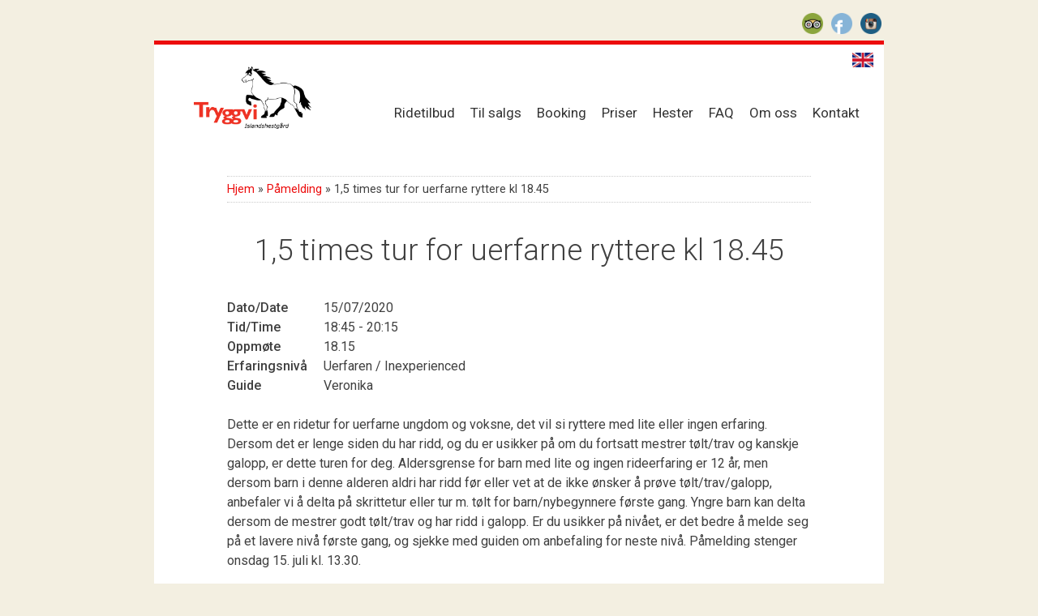

--- FILE ---
content_type: text/css
request_url: https://tryggvi.no/wp-content/themes/tryggvi/style.css?ver=6.6.4
body_size: 8189
content:
@charset "UTF-8";
/*
Theme Name: _s
Theme URI: http://underscores.me/
Author: Automattic
Author URI: http://automattic.com/
Description: Hi. I'm a starter theme called <code>_s</code>, or <em>underscores</em>, if you like. I'm a theme meant for hacking so don't use me as a <em>Parent Theme</em>. Instead try turning me into the next, most awesome, WordPress theme out there. That's what I'm here for.
Version: 1.0-wpcom
License: GNU General Public License v2 or later
License URI: http://www.gnu.org/licenses/gpl-2.0.html
Text Domain: _s
Domain Path: /languages/
Tags:

This theme, like WordPress, is licensed under the GPL.
Use it to make something cool, have fun, and share what you've learned with others.

 _s is based on Underscores http://underscores.me/, (C) 2012-2014 Automattic, Inc.

Resetting and rebuilding styles have been helped along thanks to the fine work of
Eric Meyer http://meyerweb.com/eric/tools/css/reset/index.html
along with Nicolas Gallagher and Jonathan Neal http://necolas.github.com/normalize.css/
and Blueprint http://www.blueprintcss.org/
*/
/*--------------------------------------------------------------
>>> TABLE OF CONTENTS:
----------------------------------------------------------------
2.0 - Typography
3.0 - Elements
4.0 - Inputs and buttons
5.0 - Navigation
	5.1 - Links
	5.2 - Menus
6.0 - Accessibility
7.0 - Alignments
8.0 - Clearings
9.0 - Widgets
10.0 - Content
	10.1 - Posts and pages
	10.2 - Asides
	10.3 - Comments
11.0 - Infinite scroll
12.0 - Media
13.0 - Header
--------------------------------------------------------------*/
/*--------------------------------------------------------------
2.0 SASS IMPORTS
--------------------------------------------------------------*/
/*$tryggvi: #EC570C;*/
/*--------------------------------------------------------------
1.0 - Reset
--------------------------------------------------------------*/
/* line 4, scss/_reset.scss */
html, body, div, span, applet, object, iframe,
h1, h2, h3, h4, h5, h6, p, blockquote, pre,
a, abbr, acronym, address, big, cite, code,
del, dfn, em, font, ins, kbd, q, s, samp,
small, strike, strong, sub, sup, tt, var,
dl, dt, dd, ol, ul, li,
fieldset, form, label, legend,
table, caption, tbody, tfoot, thead, tr, th, td {
  border: 0;
  font-family: inherit;
  font-size: 100%;
  font-style: inherit;
  font-weight: inherit;
  margin: 0;
  outline: 0;
  padding: 0;
  vertical-align: baseline; }

/* line 22, scss/_reset.scss */
html {
  font-size: 87.5%;
  overflow-y: scroll;
  /* Keeps page centered in all browsers regardless of content height */
  -webkit-text-size-adjust: 100%;
  /* Prevents iOS text size adjust after orientation change, without disabling user zoom */
  -ms-text-size-adjust: 100%;
  /* www.456bereastreet.com/archive/201012/controlling_text_size_in_safari_for_ios_without_disabling_user_zoom/ */ }

/* line 28, scss/_reset.scss */
*,
*:before,
*:after {
  /* apply a natural box layout model to all elements; see http://www.paulirish.com/2012/box-sizing-border-box-ftw/ */
  -webkit-box-sizing: border-box;
  /* Not needed for modern webkit but still used by Blackberry Browser 7.0; see http://caniuse.com/#search=box-sizing */
  -moz-box-sizing: border-box;
  /* Still needed for Firefox 28; see http://caniuse.com/#search=box-sizing */
  box-sizing: border-box; }

/* line 35, scss/_reset.scss */
body {
  background: #CFCBAF; }

/* line 38, scss/_reset.scss */
article,
aside,
details,
figcaption,
figure,
footer,
header,
main,
nav,
section {
  display: block; }

/* line 50, scss/_reset.scss */
ol, ul {
  list-style: none; }

/* line 53, scss/_reset.scss */
table {
  /* tables still need 'cellspacing="0"' in the markup */
  border-collapse: separate;
  border-spacing: 0; }

/* line 57, scss/_reset.scss */
caption, th, td {
  font-weight: normal;
  text-align: left; }

/* line 61, scss/_reset.scss */
blockquote:before, blockquote:after,
q:before, q:after {
  content: ""; }

/* line 65, scss/_reset.scss */
blockquote, q {
  quotes: "" ""; }

/* line 68, scss/_reset.scss */
a:focus {
  outline: thin dotted; }

/* line 71, scss/_reset.scss */
a:hover,
a:active {
  outline: 0; }

/* line 75, scss/_reset.scss */
a img {
  border: 0; }

/*--------------------------------------------------------------
2.0 Typography
--------------------------------------------------------------*/
/* line 58, scss/style.scss */
body,
button,
input,
select,
textarea {
  color: #404040;
  font-size: 16px;
  line-height: 1.5;
  font-weight: 400; }

/* line 68, scss/style.scss */
h1, h2, h3, h4, h5, h6 {
  clear: both; }

/* line 72, scss/style.scss */
h2, h3, h4, h5 {
  padding: .5em 0;
  font-weight: 500; }

/* line 76, scss/style.scss */
h1 {
  font-size: 2em; }

/* line 77, scss/style.scss */
h2 {
  font-size: 1.3em; }

/* line 78, scss/style.scss */
h3 {
  font-size: 1.17em; }

/* line 79, scss/style.scss */
h5 {
  font-size: .83em; }

/* line 80, scss/style.scss */
h6 {
  font-size: .75em; }

/* line 81, scss/style.scss */
p {
  margin-bottom: 1.5em; }

/* line 84, scss/style.scss */
b, strong {
  font-weight: bold; }

/* line 87, scss/style.scss */
dfn, cite, em, i {
  font-style: italic; }

/* line 90, scss/style.scss */
blockquote {
  margin: 0 1.5em; }

/* line 93, scss/style.scss */
address {
  margin: 0 0 1.5em; }

/* line 96, scss/style.scss */
pre {
  background: #eee;
  font-family: "Courier 10 Pitch", Courier, monospace;
  font-size: 15px;
  font-size: 1.5rem;
  line-height: 1.6;
  margin-bottom: 1.6em;
  max-width: 100%;
  overflow: auto;
  padding: 1.6em; }

/* line 107, scss/style.scss */
code, kbd, tt, var {
  font: 15px Monaco, Consolas, "Andale Mono", "DejaVu Sans Mono", monospace; }

/* line 110, scss/style.scss */
abbr, acronym {
  border-bottom: 1px dotted #666;
  cursor: help; }

/* line 114, scss/style.scss */
mark, ins {
  background: #fff9c0;
  text-decoration: none; }

/* line 118, scss/style.scss */
sup,
sub {
  font-size: 75%;
  height: 0;
  line-height: 0;
  position: relative;
  vertical-align: baseline; }

/* line 126, scss/style.scss */
sup {
  bottom: 1ex; }

/* line 129, scss/style.scss */
sub {
  top: .5ex; }

/* line 132, scss/style.scss */
small {
  font-size: 75%; }

/* line 135, scss/style.scss */
big {
  font-size: 125%; }

/* line 139, scss/style.scss */
.heading, .sub-heading, .title-heading {
  font-weight: 500;
  border-bottom: 1px dotted #ee4545;
  margin-bottom: 20px; }

/* line 145, scss/style.scss */
.sub-heading {
  font-size: 1em; }

/* line 154, scss/style.scss */
.entry-title {
  font-size: 2.3em;
  line-height: 1.2;
  font-weight: 300;
  text-align: center;
  margin: 1em 0; }
  /* line 161, scss/style.scss */
  .entry-title a, .entry-title a:visited {
    color: #333;
    text-decoration: none; }

/* line 167, scss/style.scss */
.entry-title--noBottomMargin {
  margin-bottom: 0; }

/* line 171, scss/style.scss */
.entry-meta {
  margin-top: 10px; }

/* line 175, scss/style.scss */
.entry-title--smaller {
  font-size: 1.6em;
  margin-bottom: 0;
  text-align: left; }

/* line 181, scss/style.scss */
.entry-date {
  font-size: .9em;
  color: #999;
  margin-top: -8px;
  display: block; }

/*--------------------------------------------------------------
3.0 Elements
--------------------------------------------------------------*/
/* line 191, scss/style.scss */
body {
  background-color: #fff;
  padding: 0;
  margin-bottom: 30px;
  font-family: 'Roboto', sans-serif; }
  @media screen and (min-width: 769px) {
    /* line 191, scss/style.scss */
    body {
      padding: 0 30px;
      background-color: #F3EFE1; } }

/* line 203, scss/style.scss */
hr {
  background-color: #ccc;
  border: 0;
  height: 1px;
  margin-bottom: 1.5em; }

/* line 209, scss/style.scss */
ul, ol {
  margin: 0 0 1.5em 3em; }

/* line 212, scss/style.scss */
ul {
  list-style: disc; }

/* line 215, scss/style.scss */
ol {
  list-style: decimal; }

/* line 218, scss/style.scss */
li > ul,
li > ol {
  margin-bottom: 0;
  margin-left: 1.5em; }

/* line 223, scss/style.scss */
dt {
  font-weight: bold; }

/* line 226, scss/style.scss */
dd {
  margin: 0 1.5em 1.5em; }

/* line 229, scss/style.scss */
figure {
  margin: 0; }

/* line 232, scss/style.scss */
table {
  margin: 0 0 1.5em;
  width: 100%; }

/* line 236, scss/style.scss */
th {
  font-weight: 500; }

/*--------------------------------------------------------------
4.0 Inputs and buttons
--------------------------------------------------------------*/
/* line 243, scss/style.scss */
button,
input,
select,
textarea {
  font-size: 100%;
  /* Corrects font size not being inherited in all browsers */
  margin: 0;
  /* Addresses margins set differently in IE6/7, F3/4, S5, Chrome */
  vertical-align: baseline;
  /* Improves appearance and consistency in all browsers */
  *vertical-align: middle;
  /* Improves appearance and consistency in all browsers */ }

/* line 253, scss/style.scss */
input[type="checkbox"],
input[type="radio"] {
  padding: 0;
  /* Addresses excess padding in IE8/9 */ }

/* line 257, scss/style.scss */
input[type="search"] {
  -webkit-appearance: textfield;
  /* Addresses appearance set to searchfield in S5, Chrome */
  -webkit-box-sizing: content-box;
  /* Addresses box sizing set to border-box in S5, Chrome (include -moz to future-proof) */
  -moz-box-sizing: content-box;
  box-sizing: content-box; }

/* line 263, scss/style.scss */
input[type="search"]::-webkit-search-decoration {
  /* Corrects inner padding displayed oddly in S5, Chrome on OSX */
  -webkit-appearance: none; }

/* line 266, scss/style.scss */
button::-moz-focus-inner,
input::-moz-focus-inner {
  /* Corrects inner padding and border displayed oddly in FF3/4 www.sitepen.com/blog/2008/05/14/the-devils-in-the-details-fixing-dojos-toolbar-buttons/ */
  border: 0;
  padding: 0; }

/* line 271, scss/style.scss */
input[type="text"],
input[type="email"],
input[type="url"],
input[type="password"],
input[type="search"],
textarea {
  color: #666;
  border: 1px solid #ccc;
  border-radius: 3px; }

/* line 281, scss/style.scss */
input[type="text"]:focus,
input[type="email"]:focus,
input[type="url"]:focus,
input[type="password"]:focus,
input[type="search"]:focus,
textarea:focus {
  color: #111; }

/* line 289, scss/style.scss */
input[type="text"],
input[type="email"],
input[type="url"],
input[type="password"],
input[type="search"] {
  padding: 3px; }

/* line 296, scss/style.scss */
textarea {
  overflow: auto;
  /* Removes default vertical scrollbar in IE6/7/8/9 */
  padding-left: 3px;
  vertical-align: top;
  /* Improves readability and alignment in all browsers */
  width: 98%; }

/*--------------------------------------------------------------
5.0 Navigation
--------------------------------------------------------------*/
/*--------------------------------------------------------------
5.1 Links
--------------------------------------------------------------*/
/* line 309, scss/style.scss */
a {
  color: #EC0C0C; }

/* line 312, scss/style.scss */
a:visited {
  color: #EC0C0C; }

/* line 315, scss/style.scss */
a:hover,
a:focus,
a:active {
  text-decoration: underline; }

/*--------------------------------------------------------------
5.2 Menus
--------------------------------------------------------------*/
/* line 325, scss/style.scss */
.toggled li:first-child a {
  border-top: 1px solid #ccc; }

@media screen and (min-width: 600px) {
  /* line 329, scss/style.scss */
  .main-navigation {
    margin: 20px 0 0 0;
    clear: both;
    display: block;
    text-align: center;
    border-top: none; } }
@media screen and (min-width: 910px) {
  /* line 329, scss/style.scss */
  .main-navigation {
    text-align: right;
    float: right;
    clear: none;
    margin-top: 52px; } }

/* line 347, scss/style.scss */
.main-navigation ul {
  list-style: none;
  margin: 0;
  padding-left: 0;
  display: none;
  position: absolute;
  width: 100%;
  left: 0;
  top: 68px;
  z-index: 2;
  background-color: rgba(255, 255, 255, 0.9); }
  @media screen and (min-width: 600px) {
    /* line 347, scss/style.scss */
    .main-navigation ul {
      display: block;
      width: auto;
      position: static;
      background-color: transparent; } }

/* line 367, scss/style.scss */
.toggled ul {
  display: block; }
  /* line 370, scss/style.scss */
  .toggled ul li {
    padding-bottom: 0; }

/* line 375, scss/style.scss */
.main-navigation li {
  display: block;
  margin-left: 5px;
  padding: 0;
  margin: 0; }
  /* line 381, scss/style.scss */
  .main-navigation li a {
    padding: 5px 15px;
    border: 1px solid #ccc;
    border-top: none; }
    @media screen and (min-width: 600px) {
      /* line 381, scss/style.scss */
      .main-navigation li a {
        padding: 5px; } }
  @media screen and (min-width: 600px) {
    /* line 375, scss/style.scss */
    .main-navigation li {
      display: inline-block;
      *display: inline;
      zoom: 1;
      position: relative;
      margin-left: 15px; }
      /* line 397, scss/style.scss */
      .main-navigation li a {
        padding: 0;
        border: none;
        border-top: none; } }

@media screen and (min-width: 600px) {
  /* line 406, scss/style.scss */
  .menu > li {
    padding-bottom: 15px; } }
/* line 410, scss/style.scss */
.menu > li:hover > a {
  color: #EC0C0C; }

/* line 414, scss/style.scss */
.main-navigation a {
  display: block;
  text-decoration: none;
  font-weight: 400;
  font-size: 1.06em;
  letter-spacing: 0;
  color: #333;
  -o-transition: .5s;
  -ms-transition: .5s;
  -moz-transition: .5s;
  -webkit-transition: .5s;
  transition: .5s; }
  /* line 427, scss/style.scss */
  .main-navigation a:hover {
    color: #EC0C0C; }

/* line 432, scss/style.scss */
.main-navigation ul ul {
  box-shadow: 0 3px 3px rgba(0, 0, 0, 0.2);
  display: none;
  float: left;
  left: 0;
  font-size: .9em;
  position: absolute;
  top: 35px;
  z-index: 99999;
  background-color: white;
  padding: 0;
  border-top: 2px solid #EC0C0C; }
  /* line 444, scss/style.scss */
  .main-navigation ul ul:after {
    bottom: 100%;
    left: 13%;
    border: solid transparent;
    content: " ";
    height: 0;
    width: 0;
    position: absolute;
    pointer-events: none;
    border-color: rgba(136, 183, 213, 0);
    border-bottom-color: #EC0C0C;
    border-width: 10px;
    margin-left: -10px; }

/* line 459, scss/style.scss */
.main-navigation ul ul ul {
  display: none !important;
  left: 100%;
  top: 0; }

/* line 464, scss/style.scss */
.main-navigation ul ul a {
  width: 200px;
  text-transform: none;
  padding: 10px 0 10px 0;
  border-top: 1px dotted #ccc; }

/* line 471, scss/style.scss */
.main-navigation ul ul li {
  position: static;
  margin: 0;
  text-align: left;
  padding: 0 10px; }
  /* line 476, scss/style.scss */
  .main-navigation ul ul li:first-child a {
    border-top: none; }

/* line 486, scss/style.scss */
.main-navigation ul li:hover > ul {
  display: none; }
  @media screen and (min-width: 600px) {
    /* line 486, scss/style.scss */
    .main-navigation ul li:hover > ul {
      display: block; } }

/* Small menu */
/* line 497, scss/style.scss */
.menu-toggle {
  cursor: pointer;
  display: block;
  background: none;
  border-radius: 0;
  box-shadow: none;
  font-size: 1em;
  border: none;
  position: absolute;
  top: 20px;
  right: 10px;
  background-image: url("images/navigation.png");
  background-repeat: no-repeat;
  background-size: 20px;
  background-position: center right;
  padding-right: 30px; }

@media screen and (min-width: 600px) {
  /* line 516, scss/style.scss */
  .menu-toggle,
  .main-navigation.toggled .nav-menu {
    display: none; } }
/* line 521, scss/style.scss */
.site-main .comment-navigation,
.site-main .paging-navigation,
.site-main .post-navigation {
  margin: 0 0 1.5em;
  overflow: hidden; }

/* line 527, scss/style.scss */
.comment-navigation .nav-previous,
.paging-navigation .nav-previous,
.post-navigation .nav-previous {
  float: left;
  width: 50%; }

/* line 533, scss/style.scss */
.comment-navigation .nav-next,
.paging-navigation .nav-next,
.post-navigation .nav-next {
  float: right;
  text-align: right;
  width: 50%; }

/*--------------------------------------------------------------
6.0 Accessibility
--------------------------------------------------------------*/
/* Text meant only for screen readers */
/* line 545, scss/style.scss */
.screen-reader-text {
  clip: rect(1px, 1px, 1px, 1px);
  position: absolute !important; }

/* line 550, scss/style.scss */
.screen-reader-text:hover,
.screen-reader-text:active,
.screen-reader-text:focus {
  background-color: #f1f1f1;
  border-radius: 3px;
  box-shadow: 0 0 2px 2px rgba(0, 0, 0, 0.6);
  clip: auto !important;
  color: #21759b;
  display: block;
  font-size: 14px;
  font-weight: bold;
  height: auto;
  left: 5px;
  line-height: normal;
  padding: 15px 23px 14px;
  text-decoration: none;
  top: 5px;
  width: auto;
  z-index: 100000;
  /* Above WP toolbar */ }

/*--------------------------------------------------------------
7.0 Alignments
--------------------------------------------------------------*/
@media screen and (min-width: 600px) {
  /* line 574, scss/style.scss */
  .alignleft {
    display: inline;
    float: left;
    margin-right: 1.5em;
    margin-bottom: 1em; } }

@media screen and (min-width: 600px) {
  /* line 582, scss/style.scss */
  .alignright {
    display: inline;
    float: right;
    margin-left: 1.5em;
    margin-bottom: 1em; } }

/* line 591, scss/style.scss */
.aligncenter {
  clear: both;
  display: block;
  margin: 0 auto; }

/*--------------------------------------------------------------
8.0 Clearings
--------------------------------------------------------------*/
/* line 600, scss/style.scss */
.clear:before,
.clear:after,
.entry-content:before,
.entry-content:after,
.comment-content:before,
.comment-content:after,
.site-header:before,
.site-header:after,
.site-content:before,
.site-content:after,
.site-footer:before,
.site-footer:after {
  content: '';
  display: table; }

/* line 616, scss/style.scss */
.clear:after,
.entry-content:after,
.comment-content:after,
.site-header:after,
.site-content:after,
.site-footer:after {
  clear: both; }

/* line 626, scss/style.scss */
.clearfix:after, .input-group:after {
  content: "";
  display: table;
  clear: both; }

/*--------------------------------------------------------------
9.0 Widgets
--------------------------------------------------------------*/
/* line 636, scss/style.scss */
.widget {
  margin: 0 0 1.5em; }

/* Make sure select elements fit in widgets */
/* line 641, scss/style.scss */
.widget select {
  max-width: 100%; }

/* Search widget */
/* line 646, scss/style.scss */
.widget_search .search-submit {
  display: none; }

/*--------------------------------------------------------------
10.0 Content
--------------------------------------------------------------*/
/*--------------------------------------------------------------
10.1 Posts and pages
--------------------------------------------------------------*/
/* line 658, scss/style.scss */
.hentry {
  margin: 0 0 1.5em; }

/* line 661, scss/style.scss */
.byline,
.updated {
  display: none; }

/* line 665, scss/style.scss */
.single .byline,
.group-blog .byline {
  display: inline; }

/* line 669, scss/style.scss */
.page-content,
.entry-content,
.entry-summary {
  margin: 1.5em auto .5em auto; }

/* line 675, scss/style.scss */
.entry-summary {
  margin: 10px 0 0 0; }
  /* line 677, scss/style.scss */
  .entry-summary p {
    margin: 0 0 0 0; }

/* line 681, scss/style.scss */
.page-links {
  clear: both;
  margin: 0 0 1.5em; }

/* line 686, scss/style.scss */
.attachment-post-thumbnail {
  max-width: 100%;
  height: auto; }

/* line 691, scss/style.scss */
.entry-header {
  text-align: center; }

/* line 695, scss/style.scss */
.entry-header--left {
  text-align: left; }

/*--------------------------------------------------------------
10.2 Asides
--------------------------------------------------------------*/
/* line 702, scss/style.scss */
.blog .format-aside .entry-title,
.archive .format-aside .entry-title {
  display: none; }

/*--------------------------------------------------------------
10.3 Comments
--------------------------------------------------------------*/
/* line 710, scss/style.scss */
.comment-content a {
  word-wrap: break-word; }

/*--------------------------------------------------------------
11.0 Infinite scroll
--------------------------------------------------------------*/
/* Globally hidden elements when Infinite Scroll is supported and in use. */
/* line 720, scss/style.scss */
.infinite-scroll .paging-navigation,
.infinite-scroll.neverending .site-footer {
  /* Theme Footer (when set to scrolling) */
  display: none; }

/* When Infinite Scroll has reached its end we need to re-display elements that were hidden (via .neverending) before */
/* line 725, scss/style.scss */
.infinity-end.neverending .site-footer {
  display: block; }

/*--------------------------------------------------------------
12.0 Media
--------------------------------------------------------------*/
/* line 732, scss/style.scss */
.page-content img.wp-smiley,
.entry-content img.wp-smiley,
.comment-content img.wp-smiley {
  border: none;
  margin-bottom: 0;
  margin-top: 0;
  padding: 0; }

/* line 740, scss/style.scss */
.wp-caption {
  margin-bottom: 1.5em;
  max-width: 100%; }

/* line 744, scss/style.scss */
.wp-caption img[class*="wp-image-"] {
  display: block;
  width: 100%; }

/* line 748, scss/style.scss */
.wp-caption-text {
  text-align: left; }

/* line 751, scss/style.scss */
.wp-caption .wp-caption-text {
  margin: 0;
  background-color: #ECECEC;
  padding: 5px 10px;
  font-size: .8em; }

/* line 757, scss/style.scss */
.site-main .gallery {
  margin-bottom: 1.5em; }

/* line 762, scss/style.scss */
.site-main .gallery a img {
  border: none;
  height: auto;
  max-width: 90%; }

/* line 767, scss/style.scss */
.site-main .gallery dd {
  margin: 0; }

/* Make sure embeds and iframes fit their containers */
/* line 775, scss/style.scss */
embed,
iframe,
object {
  max-width: 100%; }

/*--------------------------------------------------------------
13.0 Layout
--------------------------------------------------------------*/
/* line 786, scss/style.scss */
.page-container {
  background-color: white;
  max-width: 900px;
  position: relative; }
  /* line 791, scss/style.scss */
  .page-container:before {
    height: 5px;
    display: block;
    width: 100%;
    background: #EC0C0C;
    content: ''; }
  @media screen and (min-width: 769px) {
    /* line 786, scss/style.scss */
    .page-container {
      margin: 50px auto 0 auto;
      border-top: none; } }

/* line 807, scss/style.scss */
.frontpage-site-main {
  padding: 0 25px 25px 25px !important;
  overflow: auto;
  width: 100%; }
  @media screen and (min-width: 769px) {
    /* line 807, scss/style.scss */
    .frontpage-site-main {
      padding: 0 50px 50px 50px !important; } }

@media screen and (min-width: 600px) {
  /* line 817, scss/style.scss */
  .left-column {
    padding-right: 30px;
    width: 60%; } }
@media screen and (min-width: 769px) {
  /* line 817, scss/style.scss */
  .left-column {
    width: 66.66%; } }

@media screen and (min-width: 600px) {
  /* line 829, scss/style.scss */
  .right-column {
    width: 40%; } }
@media screen and (min-width: 769px) {
  /* line 829, scss/style.scss */
  .right-column {
    width: 33.33%; } }

@media screen and (min-width: 480px) {
  /* line 839, scss/style.scss */
  .column {
    float: left; } }

/* line 845, scss/style.scss */
header[role="banner"] {
  position: relative;
  padding: 10px 20px; }
  @media screen and (min-width: 600px) {
    /* line 845, scss/style.scss */
    header[role="banner"] {
      padding: 20px 30px; } }

/* line 855, scss/style.scss */
main[role="main"] {
  padding: 25px; }
  @media screen and (min-width: 769px) {
    /* line 855, scss/style.scss */
    main[role="main"] {
      padding: 30px 90px; } }

/* line 864, scss/style.scss */
.site-footer {
  max-width: 900px;
  padding: 15px;
  position: relative;
  clear: both;
  margin: 0 auto;
  font-size: .85em; }
  /* line 871, scss/style.scss */
  .site-footer p {
    margin: 0px 0;
    line-height: 1.3; }

@media screen and (min-width: 600px) {
  /* line 877, scss/style.scss */
  .logo {
    display: block;
    text-align: center; } }
@media screen and (min-width: 910px) {
  /* line 877, scss/style.scss */
  .logo {
    display: inline-block;
    float: left; } }
/* line 889, scss/style.scss */
.logo img {
  width: 80px; }
  @media screen and (min-width: 600px) {
    /* line 889, scss/style.scss */
    .logo img {
      width: 160px; } }
  @media screen and (min-width: 910px) {
    /* line 889, scss/style.scss */
    .logo img {
      width: 145px;
      margin: 7px 0 0 19px; } }

/* line 904, scss/style.scss */
.search-form {
  position: absolute;
  top: 20px;
  right: 0;
  display: none; }

/* line 911, scss/style.scss */
.search-submit {
  display: none; }

/* line 915, scss/style.scss */
.post-list, .sub-pages {
  margin: 0;
  padding: 0;
  list-style-type: none; }
  /* line 920, scss/style.scss */
  .post-list li, .sub-pages li {
    overflow: hidden;
    margin-bottom: 25px; }
  /* line 925, scss/style.scss */
  .post-list a, .sub-pages a {
    text-decoration: none; }
  /* line 929, scss/style.scss */
  .post-list img, .sub-pages img {
    display: none; }
    @media screen and (min-width: 769px) {
      /* line 929, scss/style.scss */
      .post-list img, .sub-pages img {
        float: left;
        margin-right: 15px;
        max-width: 150px;
        display: block; } }
  /* line 941, scss/style.scss */
  .post-list h2, .sub-pages h2 {
    clear: none;
    font-size: 1.2em;
    padding: 0;
    font-weight: 300; }
  /* line 948, scss/style.scss */
  .post-list p, .sub-pages p {
    overflow: hidden;
    margin: 0; }

/* line 955, scss/style.scss */
.post-list__excerpt p {
  margin: 0; }

/* line 959, scss/style.scss */
.post-list__date {
  font-size: .8em;
  margin: 0 0 5px 0;
  color: #999; }

/* line 964, scss/style.scss */
.frontpage-text {
  margin-bottom: 1em;
  font-size: 1.5em;
  text-align: center;
  font-weight: 300;
  margin: 0 0 1em 0;
  line-height: 1.2; }
  @media screen and (min-width: 769px) {
    /* line 964, scss/style.scss */
    .frontpage-text {
      line-height: 1.5; } }
  /* line 977, scss/style.scss */
  .frontpage-text p {
    margin-bottom: 1em; }

/* line 982, scss/style.scss */
.english-page-link {
  position: absolute;
  right: 100px;
  top: 18px;
  background-repeat: no-repeat;
  font-size: 0;
  display: inline-block;
  width: 32px;
  height: 32px;
  background-position: center center;
  background-size: 80%;
  background-image: url("images/england.png"); }
  @media screen and (min-width: 600px) {
    /* line 982, scss/style.scss */
    .english-page-link {
      left: 15px;
      top: 10px; } }
  @media screen and (min-width: 769px) {
    /* line 982, scss/style.scss */
    .english-page-link {
      left: inherit;
      right: 10px;
      top: 3px; } }

/* line 1008, scss/style.scss */
.social {
  position: absolute;
  z-index: 3;
  top: 0;
  right: 10px;
  display: none; }
  /* line 1015, scss/style.scss */
  .social a {
    background-repeat: no-repeat;
    color: transparent;
    line-height: 0;
    font-size: 0;
    display: inline-block;
    width: 32px;
    height: 32px;
    background-position: center center;
    background-size: 80%; }
  @media screen and (min-width: 600px) {
    /* line 1008, scss/style.scss */
    .social {
      display: block; } }
  @media screen and (min-width: 769px) {
    /* line 1008, scss/style.scss */
    .social {
      top: -54px;
      right: 0; } }

/* line 1037, scss/style.scss */
.social-facebook {
  background-image: url("images/facebook-icon.png"); }

/* line 1040, scss/style.scss */
.social-tripadvisor {
  background-image: url("images/tripadvisor-icon.png"); }

/* line 1043, scss/style.scss */
.social-instagram {
  background-image: url("images/instagram-icon.png"); }

/* line 1047, scss/style.scss */
.social-footer {
  margin-top: 10px; }
  /* line 1051, scss/style.scss */
  .social-footer a {
    color: #333; }
    /* line 1054, scss/style.scss */
    .social-footer a:first-child {
      border-right: 1px solid #333;
      padding-right: 4px; }
  @media screen and (min-width: 769px) {
    /* line 1047, scss/style.scss */
    .social-footer {
      margin-top: 0;
      position: absolute;
      right: 20px;
      top: 10px; } }

/* line 1068, scss/style.scss */
.responsive-slider.flexslider .slide .slide-title {
  position: absolute;
  left: 0;
  bottom: 60px;
  display: none; }
  @media screen and (min-width: 600px) {
    /* line 1068, scss/style.scss */
    .responsive-slider.flexslider .slide .slide-title {
      display: block; } }

/* line 1081, scss/style.scss */
.responsive-slider.flexslider .slide-title a {
  position: static;
  display: block;
  background-color: white;
  padding-top: 30px;
  padding-left: 50px;
  font-size: 1.6rem;
  font-weight: 300;
  color: #333; }
  /* line 1091, scss/style.scss */
  .responsive-slider.flexslider .slide-title a:hover {
    background-color: white;
    color: #333; }

/* line 1098, scss/style.scss */
.sub-pages {
  margin-top: -15px; }
  /* line 1103, scss/style.scss */
  .sub-pages img {
    max-width: 300px;
    height: auto;
    float: none;
    margin-right: 15px; }
    @media screen and (min-width: 600px) {
      /* line 1103, scss/style.scss */
      .sub-pages img {
        float: left;
        display: block; } }
  /* line 1116, scss/style.scss */
  .sub-pages h2 a:hover {
    text-decoration: underline; }

/* line 1122, scss/style.scss */
.horses, .employees {
  margin: 30px 0 0 0;
  padding: 0;
  text-align: center; }
  /* line 1126, scss/style.scss */
  .horses li, .employees li {
    list-style-type: none;
    display: inline-block;
    text-align: center;
    margin: 0 15px 25px 15px; }
  /* line 1132, scss/style.scss */
  .horses a, .employees a {
    text-decoration: none;
    color: inherit; }
    /* line 1135, scss/style.scss */
    .horses a:hover, .employees a:hover {
      color: #EC0C0C; }
  /* line 1137, scss/style.scss */
  .horses img, .employees img {
    width: 100px;
    height: 100px;
    border-radius: 50px;
    -webkit-border-radius: 50px;
    -moz-border-radius: 50px; }
  /* line 1144, scss/style.scss */
  .horses h2, .employees h2 {
    font-weight: 300; }

/* line 1149, scss/style.scss */
.employees {
  margin-top: 15px; }

/* line 1154, scss/style.scss */
.horse-info th {
  padding-right: 15px; }

/* line 1159, scss/style.scss */
#crumbs {
  list-style: none;
  margin: 0 0 20px 0;
  overflow: hidden;
  font-size: .9em;
  padding: 5px 0;
  border-top: 1px dotted #ccc;
  border-bottom: 1px dotted #ccc; }
  /* line 1168, scss/style.scss */
  #crumbs a {
    text-decoration: none; }
  /* line 1172, scss/style.scss */
  #crumbs li {
    float: left;
    margin-right: 3px; }

/* line 1178, scss/style.scss */
.contact-form, .contact-form-success, .contact-form-error {
  width: 400px; }
  /* line 1182, scss/style.scss */
  .contact-form label, .contact-form-success label, .contact-form-error label {
    display: none; }
  /* line 1184, scss/style.scss */
  .contact-form input[type="text"], .contact-form-success input[type="text"], .contact-form-error input[type="text"], .contact-form input[type="email"], .contact-form-success input[type="email"], .contact-form-error input[type="email"], .contact-form textarea, .contact-form-success textarea, .contact-form-error textarea {
    display: inline-block;
    margin-bottom: 15px;
    width: 400px; }
    @media screen and (max-width: 480px) {
      /* line 1184, scss/style.scss */
      .contact-form input[type="text"], .contact-form-success input[type="text"], .contact-form-error input[type="text"], .contact-form input[type="email"], .contact-form-success input[type="email"], .contact-form-error input[type="email"], .contact-form textarea, .contact-form-success textarea, .contact-form-error textarea {
        width: 100%; } }
  /* line 1195, scss/style.scss */
  .contact-form textarea, .contact-form-success textarea, .contact-form-error textarea {
    width: 400px;
    height: 150px; }
    @media screen and (max-width: 480px) {
      /* line 1195, scss/style.scss */
      .contact-form textarea, .contact-form-success textarea, .contact-form-error textarea {
        width: 100%; } }
  @media screen and (max-width: 480px) {
    /* line 1178, scss/style.scss */
    .contact-form, .contact-form-success, .contact-form-error {
      width: auto; } }

/* line 1210, scss/style.scss */
.contact-form-success {
  color: green; }

/* line 1215, scss/style.scss */
.contact-form-error {
  color: red; }

/* line 1220, scss/style.scss */
.ee-upcoming-events-widget-ul, .ee-upcoming-events-widget-ul ul {
  margin: 0;
  padding: 0;
  list-style-type: none; }

/* line 1241, scss/style.scss */
.event-list img {
  display: none; }

/* line 1246, scss/style.scss */
.widget ul {
  list-style-type: none;
  margin: 0;
  padding: 0; }
  /* line 1251, scss/style.scss */
  .widget ul li {
    margin-bottom: 5px; }
    /* line 1253, scss/style.scss */
    .widget ul li:after {
      content: "";
      display: table;
      clear: both; }
  /* line 1259, scss/style.scss */
  .widget ul a {
    color: #000;
    position: relative;
    top: 8px;
    left: 9px;
    display: block;
    font-size: .9em;
    color: #404040; }

/* line 1270, scss/style.scss */
.event-widget-date {
  background-color: #da4646;
  color: #fff;
  display: inline-block;
  height: 45px;
  width: 45px;
  text-align: center;
  line-height: 1;
  padding-top: 10px;
  float: left;
  border-radius: 28px;
  font-size: .8em; }

/* line 1284, scss/style.scss */
.event-data {
  width: auto; }
  /* line 1287, scss/style.scss */
  .event-data th {
    padding-right: 20px; }

/* line 1292, scss/style.scss */
.em-booking-form-details {
  width: auto;
  float: none;
  padding-left: 0; }
  /* line 1297, scss/style.scss */
  .em-booking-form-details select {
    width: auto; }

/* line 1303, scss/style.scss */
.event-widget-morelink {
  margin: -25px 0 10px 0;
  display: block;
  text-align: right;
  text-decoration: none;
  font-size: .8em; }

/* line 1311, scss/style.scss */
.em-booking-form-title {
  border-top: 1px dotted #ccc;
  padding-top: 20px; }

/* line 1316, scss/style.scss */
.em-booking-form-requiredinfo {
  font-size: .85em; }

/* line 1320, scss/style.scss */
.em-booking-form span.form-tip {
  border: none !important;
  background-image: url("images/tooltip.png");
  background-repeat: no-repeat;
  background-position: center right;
  background-size: 20px;
  padding-right: 26px; }

/* line 1329, scss/style.scss */
.em-form-required {
  color: #EC0C0C;
  padding: 0 5px; }

/* line 1334, scss/style.scss */
.em-booking-form label {
  display: block;
  float: none;
  width: auto;
  margin-bottom: 5px; }
  @media screen and (min-width: 769px) {
    /* line 1334, scss/style.scss */
    .em-booking-form label {
      width: 280px;
      padding-right: 15px;
      margin-bottom: 0;
      float: left; } }

/* line 1348, scss/style.scss */
.input-field-conditions_chkbox {
  margin: 50px 0 10px 0; }
  /* line 1351, scss/style.scss */
  .input-field-conditions_chkbox label {
    display: inline-block;
    width: auto;
    margin-right: 10px; }

/* line 1358, scss/style.scss */
.em-booking-form span.input-group {
  margin-left: 192px; }

/* line 1366, scss/style.scss */
.em-booking-form-details .em-booking-submit, .btn {
  background-color: #4e9b22;
  border: none;
  color: #fff;
  padding: 10px 15px;
  cursor: pointer;
  display: block; }
  /* line 1374, scss/style.scss */
  .em-booking-form-details .em-booking-submit:hover, .btn:hover {
    background-color: #5EAC31; }

/* line 1379, scss/style.scss */
.em-booking-buttons {
  clear: both; }

/* line 1383, scss/style.scss */
.events-table {
  font-size: .9em; }
  /* line 1385, scss/style.scss */
  .events-table th {
    padding-bottom: 10px; }
  /* line 1388, scss/style.scss */
  .events-table td, .events-table th {
    padding: 10px; }
    @media only screen and (max-width: 600px) {
      /* line 1388, scss/style.scss */
      .events-table td, .events-table th {
        padding: 3px; } }
  /* line 1396, scss/style.scss */
  .events-table td {
    border-top: 1px dotted #ccc; }
  @media only screen and (max-width: 600px) {
    /* line 1383, scss/style.scss */
    .events-table {
      display: block; }
      /* line 1403, scss/style.scss */
      .events-table thead, .events-table tbody, .events-table th, .events-table td, .events-table tr {
        display: block; }
      /* line 1408, scss/style.scss */
      .events-table thead tr {
        position: absolute;
        top: -9999px;
        left: -9999px; }
      /* line 1414, scss/style.scss */
      .events-table tr {
        border-top: 1px dotted #ccc;
        margin-top: 15px;
        padding-top: 15px; }
        /* line 1418, scss/style.scss */
        .events-table tr:first-child {
          border-top: none;
          padding-top: 0; }
      /* line 1425, scss/style.scss */
      .events-table td {
        /* Behave  like a "row" */
        border: none;
        position: relative;
        padding-left: 40%; }
      /* line 1432, scss/style.scss */
      .events-table td:before {
        /* Now like a table header */
        position: absolute;
        /* Top/left values mimic padding */
        top: 6px;
        left: 6px;
        width: 45%;
        padding-right: 10px;
        white-space: nowrap; }
      /* line 1443, scss/style.scss */
      .events-table td:nth-of-type(1):before {
        content: "Dato/Date";
        font-weight: 500; }
      /* line 1448, scss/style.scss */
      .events-table td:nth-of-type(2):before {
        content: "Aktivitet/Event";
        font-weight: 500; }
      /* line 1453, scss/style.scss */
      .events-table td:nth-of-type(3):before {
        content: "Nivå/Level";
        font-weight: 500; }
      /* line 1458, scss/style.scss */
      .events-table td:nth-of-type(4):before {
        content: "Ledig/Available";
        font-weight: 500; } }
